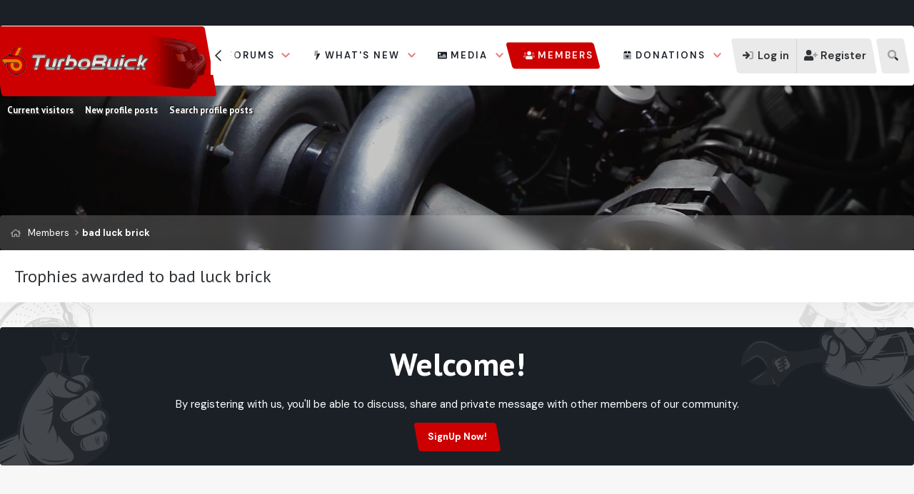

--- FILE ---
content_type: text/html; charset=utf-8
request_url: https://www.google.com/recaptcha/api2/aframe
body_size: 268
content:
<!DOCTYPE HTML><html><head><meta http-equiv="content-type" content="text/html; charset=UTF-8"></head><body><script nonce="Bxpv5heS11wZE272kPWn4g">/** Anti-fraud and anti-abuse applications only. See google.com/recaptcha */ try{var clients={'sodar':'https://pagead2.googlesyndication.com/pagead/sodar?'};window.addEventListener("message",function(a){try{if(a.source===window.parent){var b=JSON.parse(a.data);var c=clients[b['id']];if(c){var d=document.createElement('img');d.src=c+b['params']+'&rc='+(localStorage.getItem("rc::a")?sessionStorage.getItem("rc::b"):"");window.document.body.appendChild(d);sessionStorage.setItem("rc::e",parseInt(sessionStorage.getItem("rc::e")||0)+1);localStorage.setItem("rc::h",'1769018951574');}}}catch(b){}});window.parent.postMessage("_grecaptcha_ready", "*");}catch(b){}</script></body></html>